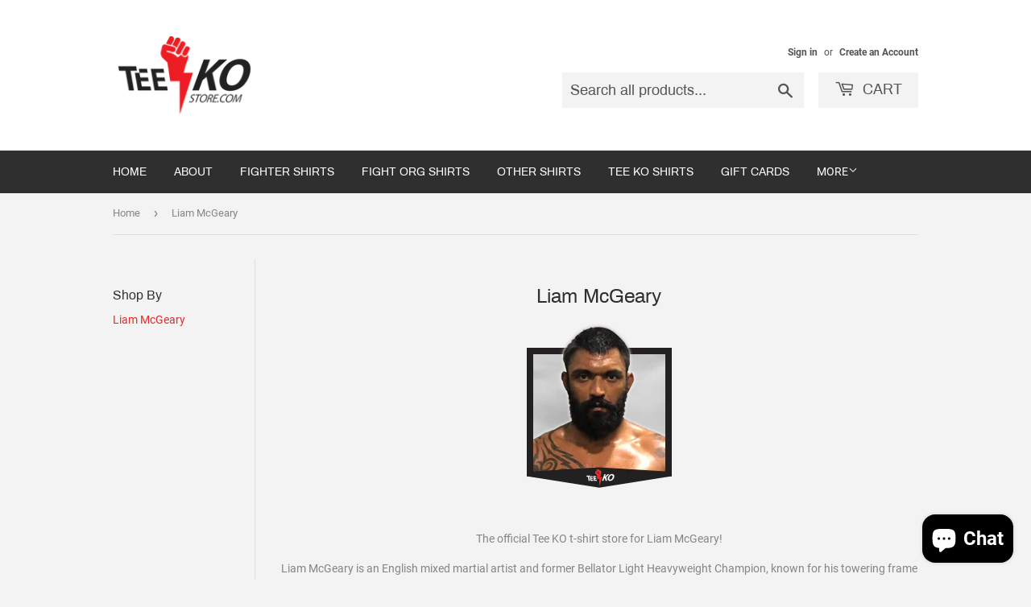

--- FILE ---
content_type: text/html; charset=utf-8
request_url: https://teekostore.com/collections/liam-mcgeary
body_size: 16735
content:
<!doctype html>
<html class="no-touch no-js">
<head>
<meta name="smart-seo-integrated" content="true" /><title>Liam McGeary</title>
<meta name="description" content="The official Tee KO t-shirt store for Liam McGeary, Bellator MMA fighter and former Light Heavyweight Champion!" />
<meta name="smartseo-keyword" content="" />
<meta name="smartseo-timestamp" content="0" />



<meta name="p:domain_verify" content="491242d05105620798f21caec2730da6"/>
  <meta name="msvalidate.01" content="08D4AB970137D4034CE4E6D57167DF0B" />
  <script>(function(H){H.className=H.className.replace(/\bno-js\b/,'js')})(document.documentElement)</script>
  <!-- Basic page needs ================================================== -->
  <meta charset="utf-8">
  <meta http-equiv="X-UA-Compatible" content="IE=edge,chrome=1">

  
  <link rel="shortcut icon" href="//teekostore.com/cdn/shop/files/TeeKO_favicon_32x32.png?v=1613570870" type="image/png" />
  

  <!-- Title and description ================================================== -->

  <!-- Product meta ================================================== -->
  <!-- /snippets/social-meta-tags.liquid -->




<meta property="og:site_name" content="Tee KO">
<meta property="og:url" content="https://teekostore.com/collections/liam-mcgeary">
<meta property="og:title" content="Liam McGeary">
<meta property="og:type" content="product.group">
<meta property="og:description" content="The official Tee KO t-shirt store for Liam McGeary, Bellator MMA fighter and former Light Heavyweight Champion!">

<meta property="og:image" content="http://teekostore.com/cdn/shop/collections/Liam_McGeary_Profile_Image_1200x1200.jpg?v=1590368979">
<meta property="og:image:secure_url" content="https://teekostore.com/cdn/shop/collections/Liam_McGeary_Profile_Image_1200x1200.jpg?v=1590368979">


  <meta name="twitter:site" content="@teekostore">

<meta name="twitter:card" content="summary_large_image">
<meta name="twitter:title" content="Liam McGeary">
<meta name="twitter:description" content="The official Tee KO t-shirt store for Liam McGeary, Bellator MMA fighter and former Light Heavyweight Champion!">


  <!-- Helpers ================================================== -->
  <link rel="canonical" href="https://teekostore.com/collections/liam-mcgeary">
  <meta name="viewport" content="width=device-width,initial-scale=1">

  <!-- CSS ================================================== -->
  <link href="//teekostore.com/cdn/shop/t/2/assets/theme.scss.css?v=105927945929900846251711661325" rel="stylesheet" type="text/css" media="all" />

  <!-- Header hook for plugins ================================================== -->
  <script>window.performance && window.performance.mark && window.performance.mark('shopify.content_for_header.start');</script><meta name="google-site-verification" content="XaJnbKxlnMPCYaxMzs41VzISB1WsMpXBl4R7izCBLGc">
<meta id="shopify-digital-wallet" name="shopify-digital-wallet" content="/25845497901/digital_wallets/dialog">
<meta name="shopify-checkout-api-token" content="e638bb42aa2da8f0789be7fb8ec39b4a">
<meta id="in-context-paypal-metadata" data-shop-id="25845497901" data-venmo-supported="false" data-environment="production" data-locale="en_US" data-paypal-v4="true" data-currency="USD">
<link rel="alternate" type="application/atom+xml" title="Feed" href="/collections/liam-mcgeary.atom" />
<link rel="alternate" type="application/json+oembed" href="https://teekostore.com/collections/liam-mcgeary.oembed">
<script async="async" src="/checkouts/internal/preloads.js?locale=en-US"></script>
<script id="apple-pay-shop-capabilities" type="application/json">{"shopId":25845497901,"countryCode":"US","currencyCode":"USD","merchantCapabilities":["supports3DS"],"merchantId":"gid:\/\/shopify\/Shop\/25845497901","merchantName":"Tee KO","requiredBillingContactFields":["postalAddress","email"],"requiredShippingContactFields":["postalAddress","email"],"shippingType":"shipping","supportedNetworks":["visa","masterCard","amex","discover","elo","jcb"],"total":{"type":"pending","label":"Tee KO","amount":"1.00"},"shopifyPaymentsEnabled":true,"supportsSubscriptions":true}</script>
<script id="shopify-features" type="application/json">{"accessToken":"e638bb42aa2da8f0789be7fb8ec39b4a","betas":["rich-media-storefront-analytics"],"domain":"teekostore.com","predictiveSearch":true,"shopId":25845497901,"locale":"en"}</script>
<script>var Shopify = Shopify || {};
Shopify.shop = "tee-ko.myshopify.com";
Shopify.locale = "en";
Shopify.currency = {"active":"USD","rate":"1.0"};
Shopify.country = "US";
Shopify.theme = {"name":"Supply","id":76021235757,"schema_name":"Supply","schema_version":"8.5.0","theme_store_id":679,"role":"main"};
Shopify.theme.handle = "null";
Shopify.theme.style = {"id":null,"handle":null};
Shopify.cdnHost = "teekostore.com/cdn";
Shopify.routes = Shopify.routes || {};
Shopify.routes.root = "/";</script>
<script type="module">!function(o){(o.Shopify=o.Shopify||{}).modules=!0}(window);</script>
<script>!function(o){function n(){var o=[];function n(){o.push(Array.prototype.slice.apply(arguments))}return n.q=o,n}var t=o.Shopify=o.Shopify||{};t.loadFeatures=n(),t.autoloadFeatures=n()}(window);</script>
<script id="shop-js-analytics" type="application/json">{"pageType":"collection"}</script>
<script defer="defer" async type="module" src="//teekostore.com/cdn/shopifycloud/shop-js/modules/v2/client.init-shop-cart-sync_BApSsMSl.en.esm.js"></script>
<script defer="defer" async type="module" src="//teekostore.com/cdn/shopifycloud/shop-js/modules/v2/chunk.common_CBoos6YZ.esm.js"></script>
<script type="module">
  await import("//teekostore.com/cdn/shopifycloud/shop-js/modules/v2/client.init-shop-cart-sync_BApSsMSl.en.esm.js");
await import("//teekostore.com/cdn/shopifycloud/shop-js/modules/v2/chunk.common_CBoos6YZ.esm.js");

  window.Shopify.SignInWithShop?.initShopCartSync?.({"fedCMEnabled":true,"windoidEnabled":true});

</script>
<script>(function() {
  var isLoaded = false;
  function asyncLoad() {
    if (isLoaded) return;
    isLoaded = true;
    var urls = ["https:\/\/aivalabs.com\/cta\/?identity=qZMjRmZZmz6KkFOnyqcVfugDCbDiOor28Lf0cHm2acrTZqsbZPEvu\u0026shop=tee-ko.myshopify.com","https:\/\/cdn.recovermycart.com\/scripts\/keepcart\/CartJS.min.js?shop=tee-ko.myshopify.com\u0026shop=tee-ko.myshopify.com"];
    for (var i = 0; i < urls.length; i++) {
      var s = document.createElement('script');
      s.type = 'text/javascript';
      s.async = true;
      s.src = urls[i];
      var x = document.getElementsByTagName('script')[0];
      x.parentNode.insertBefore(s, x);
    }
  };
  if(window.attachEvent) {
    window.attachEvent('onload', asyncLoad);
  } else {
    window.addEventListener('load', asyncLoad, false);
  }
})();</script>
<script id="__st">var __st={"a":25845497901,"offset":-21600,"reqid":"9141b3ba-ae66-4d2c-a631-2efc4b73ccfc-1768926158","pageurl":"teekostore.com\/collections\/liam-mcgeary","u":"55584a7587da","p":"collection","rtyp":"collection","rid":197776572582};</script>
<script>window.ShopifyPaypalV4VisibilityTracking = true;</script>
<script id="captcha-bootstrap">!function(){'use strict';const t='contact',e='account',n='new_comment',o=[[t,t],['blogs',n],['comments',n],[t,'customer']],c=[[e,'customer_login'],[e,'guest_login'],[e,'recover_customer_password'],[e,'create_customer']],r=t=>t.map((([t,e])=>`form[action*='/${t}']:not([data-nocaptcha='true']) input[name='form_type'][value='${e}']`)).join(','),a=t=>()=>t?[...document.querySelectorAll(t)].map((t=>t.form)):[];function s(){const t=[...o],e=r(t);return a(e)}const i='password',u='form_key',d=['recaptcha-v3-token','g-recaptcha-response','h-captcha-response',i],f=()=>{try{return window.sessionStorage}catch{return}},m='__shopify_v',_=t=>t.elements[u];function p(t,e,n=!1){try{const o=window.sessionStorage,c=JSON.parse(o.getItem(e)),{data:r}=function(t){const{data:e,action:n}=t;return t[m]||n?{data:e,action:n}:{data:t,action:n}}(c);for(const[e,n]of Object.entries(r))t.elements[e]&&(t.elements[e].value=n);n&&o.removeItem(e)}catch(o){console.error('form repopulation failed',{error:o})}}const l='form_type',E='cptcha';function T(t){t.dataset[E]=!0}const w=window,h=w.document,L='Shopify',v='ce_forms',y='captcha';let A=!1;((t,e)=>{const n=(g='f06e6c50-85a8-45c8-87d0-21a2b65856fe',I='https://cdn.shopify.com/shopifycloud/storefront-forms-hcaptcha/ce_storefront_forms_captcha_hcaptcha.v1.5.2.iife.js',D={infoText:'Protected by hCaptcha',privacyText:'Privacy',termsText:'Terms'},(t,e,n)=>{const o=w[L][v],c=o.bindForm;if(c)return c(t,g,e,D).then(n);var r;o.q.push([[t,g,e,D],n]),r=I,A||(h.body.append(Object.assign(h.createElement('script'),{id:'captcha-provider',async:!0,src:r})),A=!0)});var g,I,D;w[L]=w[L]||{},w[L][v]=w[L][v]||{},w[L][v].q=[],w[L][y]=w[L][y]||{},w[L][y].protect=function(t,e){n(t,void 0,e),T(t)},Object.freeze(w[L][y]),function(t,e,n,w,h,L){const[v,y,A,g]=function(t,e,n){const i=e?o:[],u=t?c:[],d=[...i,...u],f=r(d),m=r(i),_=r(d.filter((([t,e])=>n.includes(e))));return[a(f),a(m),a(_),s()]}(w,h,L),I=t=>{const e=t.target;return e instanceof HTMLFormElement?e:e&&e.form},D=t=>v().includes(t);t.addEventListener('submit',(t=>{const e=I(t);if(!e)return;const n=D(e)&&!e.dataset.hcaptchaBound&&!e.dataset.recaptchaBound,o=_(e),c=g().includes(e)&&(!o||!o.value);(n||c)&&t.preventDefault(),c&&!n&&(function(t){try{if(!f())return;!function(t){const e=f();if(!e)return;const n=_(t);if(!n)return;const o=n.value;o&&e.removeItem(o)}(t);const e=Array.from(Array(32),(()=>Math.random().toString(36)[2])).join('');!function(t,e){_(t)||t.append(Object.assign(document.createElement('input'),{type:'hidden',name:u})),t.elements[u].value=e}(t,e),function(t,e){const n=f();if(!n)return;const o=[...t.querySelectorAll(`input[type='${i}']`)].map((({name:t})=>t)),c=[...d,...o],r={};for(const[a,s]of new FormData(t).entries())c.includes(a)||(r[a]=s);n.setItem(e,JSON.stringify({[m]:1,action:t.action,data:r}))}(t,e)}catch(e){console.error('failed to persist form',e)}}(e),e.submit())}));const S=(t,e)=>{t&&!t.dataset[E]&&(n(t,e.some((e=>e===t))),T(t))};for(const o of['focusin','change'])t.addEventListener(o,(t=>{const e=I(t);D(e)&&S(e,y())}));const B=e.get('form_key'),M=e.get(l),P=B&&M;t.addEventListener('DOMContentLoaded',(()=>{const t=y();if(P)for(const e of t)e.elements[l].value===M&&p(e,B);[...new Set([...A(),...v().filter((t=>'true'===t.dataset.shopifyCaptcha))])].forEach((e=>S(e,t)))}))}(h,new URLSearchParams(w.location.search),n,t,e,['guest_login'])})(!0,!0)}();</script>
<script integrity="sha256-4kQ18oKyAcykRKYeNunJcIwy7WH5gtpwJnB7kiuLZ1E=" data-source-attribution="shopify.loadfeatures" defer="defer" src="//teekostore.com/cdn/shopifycloud/storefront/assets/storefront/load_feature-a0a9edcb.js" crossorigin="anonymous"></script>
<script data-source-attribution="shopify.dynamic_checkout.dynamic.init">var Shopify=Shopify||{};Shopify.PaymentButton=Shopify.PaymentButton||{isStorefrontPortableWallets:!0,init:function(){window.Shopify.PaymentButton.init=function(){};var t=document.createElement("script");t.src="https://teekostore.com/cdn/shopifycloud/portable-wallets/latest/portable-wallets.en.js",t.type="module",document.head.appendChild(t)}};
</script>
<script data-source-attribution="shopify.dynamic_checkout.buyer_consent">
  function portableWalletsHideBuyerConsent(e){var t=document.getElementById("shopify-buyer-consent"),n=document.getElementById("shopify-subscription-policy-button");t&&n&&(t.classList.add("hidden"),t.setAttribute("aria-hidden","true"),n.removeEventListener("click",e))}function portableWalletsShowBuyerConsent(e){var t=document.getElementById("shopify-buyer-consent"),n=document.getElementById("shopify-subscription-policy-button");t&&n&&(t.classList.remove("hidden"),t.removeAttribute("aria-hidden"),n.addEventListener("click",e))}window.Shopify?.PaymentButton&&(window.Shopify.PaymentButton.hideBuyerConsent=portableWalletsHideBuyerConsent,window.Shopify.PaymentButton.showBuyerConsent=portableWalletsShowBuyerConsent);
</script>
<script data-source-attribution="shopify.dynamic_checkout.cart.bootstrap">document.addEventListener("DOMContentLoaded",(function(){function t(){return document.querySelector("shopify-accelerated-checkout-cart, shopify-accelerated-checkout")}if(t())Shopify.PaymentButton.init();else{new MutationObserver((function(e,n){t()&&(Shopify.PaymentButton.init(),n.disconnect())})).observe(document.body,{childList:!0,subtree:!0})}}));
</script>
<link id="shopify-accelerated-checkout-styles" rel="stylesheet" media="screen" href="https://teekostore.com/cdn/shopifycloud/portable-wallets/latest/accelerated-checkout-backwards-compat.css" crossorigin="anonymous">
<style id="shopify-accelerated-checkout-cart">
        #shopify-buyer-consent {
  margin-top: 1em;
  display: inline-block;
  width: 100%;
}

#shopify-buyer-consent.hidden {
  display: none;
}

#shopify-subscription-policy-button {
  background: none;
  border: none;
  padding: 0;
  text-decoration: underline;
  font-size: inherit;
  cursor: pointer;
}

#shopify-subscription-policy-button::before {
  box-shadow: none;
}

      </style>

<script>window.performance && window.performance.mark && window.performance.mark('shopify.content_for_header.end');</script>

  
  

  <script src="//teekostore.com/cdn/shop/t/2/assets/jquery-2.2.3.min.js?v=58211863146907186831568037689" type="text/javascript"></script>

  <script src="//teekostore.com/cdn/shop/t/2/assets/lazysizes.min.js?v=8147953233334221341568037689" async="async"></script>
  <script src="//teekostore.com/cdn/shop/t/2/assets/vendor.js?v=106177282645720727331568037690" defer="defer"></script>
  <script src="//teekostore.com/cdn/shop/t/2/assets/theme.js?v=72892352896363801391568037697" defer="defer"></script>

<meta name="google-site-verification" content="nPT91mcdlGqn3E3s-JtUZevDzy1vRnIw2bWASgFsSVM" />
  
<script src="https://cdn.shopify.com/extensions/e4b3a77b-20c9-4161-b1bb-deb87046128d/inbox-1253/assets/inbox-chat-loader.js" type="text/javascript" defer="defer"></script>
<link href="https://monorail-edge.shopifysvc.com" rel="dns-prefetch">
<script>(function(){if ("sendBeacon" in navigator && "performance" in window) {try {var session_token_from_headers = performance.getEntriesByType('navigation')[0].serverTiming.find(x => x.name == '_s').description;} catch {var session_token_from_headers = undefined;}var session_cookie_matches = document.cookie.match(/_shopify_s=([^;]*)/);var session_token_from_cookie = session_cookie_matches && session_cookie_matches.length === 2 ? session_cookie_matches[1] : "";var session_token = session_token_from_headers || session_token_from_cookie || "";function handle_abandonment_event(e) {var entries = performance.getEntries().filter(function(entry) {return /monorail-edge.shopifysvc.com/.test(entry.name);});if (!window.abandonment_tracked && entries.length === 0) {window.abandonment_tracked = true;var currentMs = Date.now();var navigation_start = performance.timing.navigationStart;var payload = {shop_id: 25845497901,url: window.location.href,navigation_start,duration: currentMs - navigation_start,session_token,page_type: "collection"};window.navigator.sendBeacon("https://monorail-edge.shopifysvc.com/v1/produce", JSON.stringify({schema_id: "online_store_buyer_site_abandonment/1.1",payload: payload,metadata: {event_created_at_ms: currentMs,event_sent_at_ms: currentMs}}));}}window.addEventListener('pagehide', handle_abandonment_event);}}());</script>
<script id="web-pixels-manager-setup">(function e(e,d,r,n,o){if(void 0===o&&(o={}),!Boolean(null===(a=null===(i=window.Shopify)||void 0===i?void 0:i.analytics)||void 0===a?void 0:a.replayQueue)){var i,a;window.Shopify=window.Shopify||{};var t=window.Shopify;t.analytics=t.analytics||{};var s=t.analytics;s.replayQueue=[],s.publish=function(e,d,r){return s.replayQueue.push([e,d,r]),!0};try{self.performance.mark("wpm:start")}catch(e){}var l=function(){var e={modern:/Edge?\/(1{2}[4-9]|1[2-9]\d|[2-9]\d{2}|\d{4,})\.\d+(\.\d+|)|Firefox\/(1{2}[4-9]|1[2-9]\d|[2-9]\d{2}|\d{4,})\.\d+(\.\d+|)|Chrom(ium|e)\/(9{2}|\d{3,})\.\d+(\.\d+|)|(Maci|X1{2}).+ Version\/(15\.\d+|(1[6-9]|[2-9]\d|\d{3,})\.\d+)([,.]\d+|)( \(\w+\)|)( Mobile\/\w+|) Safari\/|Chrome.+OPR\/(9{2}|\d{3,})\.\d+\.\d+|(CPU[ +]OS|iPhone[ +]OS|CPU[ +]iPhone|CPU IPhone OS|CPU iPad OS)[ +]+(15[._]\d+|(1[6-9]|[2-9]\d|\d{3,})[._]\d+)([._]\d+|)|Android:?[ /-](13[3-9]|1[4-9]\d|[2-9]\d{2}|\d{4,})(\.\d+|)(\.\d+|)|Android.+Firefox\/(13[5-9]|1[4-9]\d|[2-9]\d{2}|\d{4,})\.\d+(\.\d+|)|Android.+Chrom(ium|e)\/(13[3-9]|1[4-9]\d|[2-9]\d{2}|\d{4,})\.\d+(\.\d+|)|SamsungBrowser\/([2-9]\d|\d{3,})\.\d+/,legacy:/Edge?\/(1[6-9]|[2-9]\d|\d{3,})\.\d+(\.\d+|)|Firefox\/(5[4-9]|[6-9]\d|\d{3,})\.\d+(\.\d+|)|Chrom(ium|e)\/(5[1-9]|[6-9]\d|\d{3,})\.\d+(\.\d+|)([\d.]+$|.*Safari\/(?![\d.]+ Edge\/[\d.]+$))|(Maci|X1{2}).+ Version\/(10\.\d+|(1[1-9]|[2-9]\d|\d{3,})\.\d+)([,.]\d+|)( \(\w+\)|)( Mobile\/\w+|) Safari\/|Chrome.+OPR\/(3[89]|[4-9]\d|\d{3,})\.\d+\.\d+|(CPU[ +]OS|iPhone[ +]OS|CPU[ +]iPhone|CPU IPhone OS|CPU iPad OS)[ +]+(10[._]\d+|(1[1-9]|[2-9]\d|\d{3,})[._]\d+)([._]\d+|)|Android:?[ /-](13[3-9]|1[4-9]\d|[2-9]\d{2}|\d{4,})(\.\d+|)(\.\d+|)|Mobile Safari.+OPR\/([89]\d|\d{3,})\.\d+\.\d+|Android.+Firefox\/(13[5-9]|1[4-9]\d|[2-9]\d{2}|\d{4,})\.\d+(\.\d+|)|Android.+Chrom(ium|e)\/(13[3-9]|1[4-9]\d|[2-9]\d{2}|\d{4,})\.\d+(\.\d+|)|Android.+(UC? ?Browser|UCWEB|U3)[ /]?(15\.([5-9]|\d{2,})|(1[6-9]|[2-9]\d|\d{3,})\.\d+)\.\d+|SamsungBrowser\/(5\.\d+|([6-9]|\d{2,})\.\d+)|Android.+MQ{2}Browser\/(14(\.(9|\d{2,})|)|(1[5-9]|[2-9]\d|\d{3,})(\.\d+|))(\.\d+|)|K[Aa][Ii]OS\/(3\.\d+|([4-9]|\d{2,})\.\d+)(\.\d+|)/},d=e.modern,r=e.legacy,n=navigator.userAgent;return n.match(d)?"modern":n.match(r)?"legacy":"unknown"}(),u="modern"===l?"modern":"legacy",c=(null!=n?n:{modern:"",legacy:""})[u],f=function(e){return[e.baseUrl,"/wpm","/b",e.hashVersion,"modern"===e.buildTarget?"m":"l",".js"].join("")}({baseUrl:d,hashVersion:r,buildTarget:u}),m=function(e){var d=e.version,r=e.bundleTarget,n=e.surface,o=e.pageUrl,i=e.monorailEndpoint;return{emit:function(e){var a=e.status,t=e.errorMsg,s=(new Date).getTime(),l=JSON.stringify({metadata:{event_sent_at_ms:s},events:[{schema_id:"web_pixels_manager_load/3.1",payload:{version:d,bundle_target:r,page_url:o,status:a,surface:n,error_msg:t},metadata:{event_created_at_ms:s}}]});if(!i)return console&&console.warn&&console.warn("[Web Pixels Manager] No Monorail endpoint provided, skipping logging."),!1;try{return self.navigator.sendBeacon.bind(self.navigator)(i,l)}catch(e){}var u=new XMLHttpRequest;try{return u.open("POST",i,!0),u.setRequestHeader("Content-Type","text/plain"),u.send(l),!0}catch(e){return console&&console.warn&&console.warn("[Web Pixels Manager] Got an unhandled error while logging to Monorail."),!1}}}}({version:r,bundleTarget:l,surface:e.surface,pageUrl:self.location.href,monorailEndpoint:e.monorailEndpoint});try{o.browserTarget=l,function(e){var d=e.src,r=e.async,n=void 0===r||r,o=e.onload,i=e.onerror,a=e.sri,t=e.scriptDataAttributes,s=void 0===t?{}:t,l=document.createElement("script"),u=document.querySelector("head"),c=document.querySelector("body");if(l.async=n,l.src=d,a&&(l.integrity=a,l.crossOrigin="anonymous"),s)for(var f in s)if(Object.prototype.hasOwnProperty.call(s,f))try{l.dataset[f]=s[f]}catch(e){}if(o&&l.addEventListener("load",o),i&&l.addEventListener("error",i),u)u.appendChild(l);else{if(!c)throw new Error("Did not find a head or body element to append the script");c.appendChild(l)}}({src:f,async:!0,onload:function(){if(!function(){var e,d;return Boolean(null===(d=null===(e=window.Shopify)||void 0===e?void 0:e.analytics)||void 0===d?void 0:d.initialized)}()){var d=window.webPixelsManager.init(e)||void 0;if(d){var r=window.Shopify.analytics;r.replayQueue.forEach((function(e){var r=e[0],n=e[1],o=e[2];d.publishCustomEvent(r,n,o)})),r.replayQueue=[],r.publish=d.publishCustomEvent,r.visitor=d.visitor,r.initialized=!0}}},onerror:function(){return m.emit({status:"failed",errorMsg:"".concat(f," has failed to load")})},sri:function(e){var d=/^sha384-[A-Za-z0-9+/=]+$/;return"string"==typeof e&&d.test(e)}(c)?c:"",scriptDataAttributes:o}),m.emit({status:"loading"})}catch(e){m.emit({status:"failed",errorMsg:(null==e?void 0:e.message)||"Unknown error"})}}})({shopId: 25845497901,storefrontBaseUrl: "https://teekostore.com",extensionsBaseUrl: "https://extensions.shopifycdn.com/cdn/shopifycloud/web-pixels-manager",monorailEndpoint: "https://monorail-edge.shopifysvc.com/unstable/produce_batch",surface: "storefront-renderer",enabledBetaFlags: ["2dca8a86"],webPixelsConfigList: [{"id":"425853094","configuration":"{\"config\":\"{\\\"pixel_id\\\":\\\"AW-10798415168\\\",\\\"target_country\\\":\\\"US\\\",\\\"gtag_events\\\":[{\\\"type\\\":\\\"search\\\",\\\"action_label\\\":\\\"AW-10798415168\\\/2shUCM2hqf8CEMD6ip0o\\\"},{\\\"type\\\":\\\"begin_checkout\\\",\\\"action_label\\\":\\\"AW-10798415168\\\/2_YGCMqhqf8CEMD6ip0o\\\"},{\\\"type\\\":\\\"view_item\\\",\\\"action_label\\\":[\\\"AW-10798415168\\\/7-NCCOOfqf8CEMD6ip0o\\\",\\\"MC-0P412F72XE\\\"]},{\\\"type\\\":\\\"purchase\\\",\\\"action_label\\\":[\\\"AW-10798415168\\\/qdSZCOCfqf8CEMD6ip0o\\\",\\\"MC-0P412F72XE\\\"]},{\\\"type\\\":\\\"page_view\\\",\\\"action_label\\\":[\\\"AW-10798415168\\\/iczeCN2fqf8CEMD6ip0o\\\",\\\"MC-0P412F72XE\\\"]},{\\\"type\\\":\\\"add_payment_info\\\",\\\"action_label\\\":\\\"AW-10798415168\\\/7f1ICNChqf8CEMD6ip0o\\\"},{\\\"type\\\":\\\"add_to_cart\\\",\\\"action_label\\\":\\\"AW-10798415168\\\/01MSCMehqf8CEMD6ip0o\\\"}],\\\"enable_monitoring_mode\\\":false}\"}","eventPayloadVersion":"v1","runtimeContext":"OPEN","scriptVersion":"b2a88bafab3e21179ed38636efcd8a93","type":"APP","apiClientId":1780363,"privacyPurposes":[],"dataSharingAdjustments":{"protectedCustomerApprovalScopes":["read_customer_address","read_customer_email","read_customer_name","read_customer_personal_data","read_customer_phone"]}},{"id":"262537382","configuration":"{\"pixel_id\":\"636149167266542\",\"pixel_type\":\"facebook_pixel\",\"metaapp_system_user_token\":\"-\"}","eventPayloadVersion":"v1","runtimeContext":"OPEN","scriptVersion":"ca16bc87fe92b6042fbaa3acc2fbdaa6","type":"APP","apiClientId":2329312,"privacyPurposes":["ANALYTICS","MARKETING","SALE_OF_DATA"],"dataSharingAdjustments":{"protectedCustomerApprovalScopes":["read_customer_address","read_customer_email","read_customer_name","read_customer_personal_data","read_customer_phone"]}},{"id":"77955238","configuration":"{\"tagID\":\"2613802467918\"}","eventPayloadVersion":"v1","runtimeContext":"STRICT","scriptVersion":"18031546ee651571ed29edbe71a3550b","type":"APP","apiClientId":3009811,"privacyPurposes":["ANALYTICS","MARKETING","SALE_OF_DATA"],"dataSharingAdjustments":{"protectedCustomerApprovalScopes":["read_customer_address","read_customer_email","read_customer_name","read_customer_personal_data","read_customer_phone"]}},{"id":"70615206","eventPayloadVersion":"v1","runtimeContext":"LAX","scriptVersion":"1","type":"CUSTOM","privacyPurposes":["MARKETING"],"name":"Meta pixel (migrated)"},{"id":"shopify-app-pixel","configuration":"{}","eventPayloadVersion":"v1","runtimeContext":"STRICT","scriptVersion":"0450","apiClientId":"shopify-pixel","type":"APP","privacyPurposes":["ANALYTICS","MARKETING"]},{"id":"shopify-custom-pixel","eventPayloadVersion":"v1","runtimeContext":"LAX","scriptVersion":"0450","apiClientId":"shopify-pixel","type":"CUSTOM","privacyPurposes":["ANALYTICS","MARKETING"]}],isMerchantRequest: false,initData: {"shop":{"name":"Tee KO","paymentSettings":{"currencyCode":"USD"},"myshopifyDomain":"tee-ko.myshopify.com","countryCode":"US","storefrontUrl":"https:\/\/teekostore.com"},"customer":null,"cart":null,"checkout":null,"productVariants":[],"purchasingCompany":null},},"https://teekostore.com/cdn","fcfee988w5aeb613cpc8e4bc33m6693e112",{"modern":"","legacy":""},{"shopId":"25845497901","storefrontBaseUrl":"https:\/\/teekostore.com","extensionBaseUrl":"https:\/\/extensions.shopifycdn.com\/cdn\/shopifycloud\/web-pixels-manager","surface":"storefront-renderer","enabledBetaFlags":"[\"2dca8a86\"]","isMerchantRequest":"false","hashVersion":"fcfee988w5aeb613cpc8e4bc33m6693e112","publish":"custom","events":"[[\"page_viewed\",{}],[\"collection_viewed\",{\"collection\":{\"id\":\"197776572582\",\"title\":\"Liam McGeary\",\"productVariants\":[{\"price\":{\"amount\":26.99,\"currencyCode\":\"USD\"},\"product\":{\"title\":\"Liam McGeary - Combination T-Shirt\",\"vendor\":\"Tee KO\",\"id\":\"5247323832486\",\"untranslatedTitle\":\"Liam McGeary - Combination T-Shirt\",\"url\":\"\/products\/liam-mcgeary-combination-t-shirt\",\"type\":\"\"},\"id\":\"34474421223590\",\"image\":{\"src\":\"\/\/teekostore.com\/cdn\/shop\/products\/LiamMcGeary-CombinationT-Shirt.jpg?v=1590516433\"},\"sku\":\"TS.95870642\",\"title\":\"Black \/ XS\",\"untranslatedTitle\":\"Black \/ XS\"},{\"price\":{\"amount\":26.99,\"currencyCode\":\"USD\"},\"product\":{\"title\":\"Liam McGeary - Union Jack T-Shirt\",\"vendor\":\"Tee KO\",\"id\":\"5247276286118\",\"untranslatedTitle\":\"Liam McGeary - Union Jack T-Shirt\",\"url\":\"\/products\/liam-mcgeary-union-jack-t-shirt\",\"type\":\"\"},\"id\":\"34474144989350\",\"image\":{\"src\":\"\/\/teekostore.com\/cdn\/shop\/products\/LiamMcGeary-UnionJackT-Shirt.jpg?v=1590516101\"},\"sku\":\"TS.95870081\",\"title\":\"Black \/ XS\",\"untranslatedTitle\":\"Black \/ XS\"},{\"price\":{\"amount\":27.99,\"currencyCode\":\"USD\"},\"product\":{\"title\":\"Liam McGeary - Union Jack Youth T-Shirt\",\"vendor\":\"Tee KO\",\"id\":\"6933469560998\",\"untranslatedTitle\":\"Liam McGeary - Union Jack Youth T-Shirt\",\"url\":\"\/products\/liam-mcgeary-union-jack-youth-t-shirt\",\"type\":\"\"},\"id\":\"40798298898598\",\"image\":{\"src\":\"\/\/teekostore.com\/cdn\/shop\/products\/LiamMcGeary-UnionJackYouth.jpg?v=1628270887\"},\"sku\":\"TS.101096733\",\"title\":\"Black \/ Youth S\",\"untranslatedTitle\":\"Black \/ Youth S\"},{\"price\":{\"amount\":54.99,\"currencyCode\":\"USD\"},\"product\":{\"title\":\"Liam McGeary - Union Jack Hoodie\",\"vendor\":\"Tee KO\",\"id\":\"6933470183590\",\"untranslatedTitle\":\"Liam McGeary - Union Jack Hoodie\",\"url\":\"\/products\/liam-mcgeary-union-jack-hoodie\",\"type\":\"\"},\"id\":\"40798301094054\",\"image\":{\"src\":\"\/\/teekostore.com\/cdn\/shop\/products\/LiamMcGeary-UnionJackhoodie.jpg?v=1648755345\"},\"sku\":\"TS.101096744\",\"title\":\"Black \/ S\",\"untranslatedTitle\":\"Black \/ S\"},{\"price\":{\"amount\":27.99,\"currencyCode\":\"USD\"},\"product\":{\"title\":\"Liam McGeary - Combination Youth T-Shirt\",\"vendor\":\"Tee KO\",\"id\":\"6933466153126\",\"untranslatedTitle\":\"Liam McGeary - Combination Youth T-Shirt\",\"url\":\"\/products\/liam-mcgeary-combination-youth-t-shirt\",\"type\":\"\"},\"id\":\"40798284447910\",\"image\":{\"src\":\"\/\/teekostore.com\/cdn\/shop\/products\/LiamMcGeary-CombinationYouth.jpg?v=1628270686\"},\"sku\":\"TS.101096709\",\"title\":\"Black \/ Youth S\",\"untranslatedTitle\":\"Black \/ Youth S\"},{\"price\":{\"amount\":54.99,\"currencyCode\":\"USD\"},\"product\":{\"title\":\"Liam McGeary - Combination Hoodie\",\"vendor\":\"Tee KO\",\"id\":\"6933466349734\",\"untranslatedTitle\":\"Liam McGeary - Combination Hoodie\",\"url\":\"\/products\/liam-mcgeary-combination-hoodie\",\"type\":\"\"},\"id\":\"40798285463718\",\"image\":{\"src\":\"\/\/teekostore.com\/cdn\/shop\/products\/LiamMcGeary-Combinationhoodie.jpg?v=1648755317\"},\"sku\":\"TS.101096720\",\"title\":\"Black \/ S\",\"untranslatedTitle\":\"Black \/ S\"}]}}]]"});</script><script>
  window.ShopifyAnalytics = window.ShopifyAnalytics || {};
  window.ShopifyAnalytics.meta = window.ShopifyAnalytics.meta || {};
  window.ShopifyAnalytics.meta.currency = 'USD';
  var meta = {"products":[{"id":5247323832486,"gid":"gid:\/\/shopify\/Product\/5247323832486","vendor":"Tee KO","type":"","handle":"liam-mcgeary-combination-t-shirt","variants":[{"id":34474421223590,"price":2699,"name":"Liam McGeary - Combination T-Shirt - Black \/ XS","public_title":"Black \/ XS","sku":"TS.95870642"},{"id":34474421256358,"price":2699,"name":"Liam McGeary - Combination T-Shirt - Black \/ S","public_title":"Black \/ S","sku":"TS.95870643"},{"id":34474421289126,"price":2699,"name":"Liam McGeary - Combination T-Shirt - Black \/ M","public_title":"Black \/ M","sku":"TS.95870644"},{"id":34474421321894,"price":2699,"name":"Liam McGeary - Combination T-Shirt - Black \/ L","public_title":"Black \/ L","sku":"TS.95870645"},{"id":34474421354662,"price":2699,"name":"Liam McGeary - Combination T-Shirt - Black \/ XL","public_title":"Black \/ XL","sku":"TS.95870646"},{"id":34474421387430,"price":2899,"name":"Liam McGeary - Combination T-Shirt - Black \/ 2XL","public_title":"Black \/ 2XL","sku":"TS.95870647"},{"id":34474421420198,"price":2949,"name":"Liam McGeary - Combination T-Shirt - Black \/ 3XL","public_title":"Black \/ 3XL","sku":"TS.95870648"},{"id":34474421452966,"price":2999,"name":"Liam McGeary - Combination T-Shirt - Black \/ 4XL","public_title":"Black \/ 4XL","sku":"TS.95870649"}],"remote":false},{"id":5247276286118,"gid":"gid:\/\/shopify\/Product\/5247276286118","vendor":"Tee KO","type":"","handle":"liam-mcgeary-union-jack-t-shirt","variants":[{"id":34474144989350,"price":2699,"name":"Liam McGeary - Union Jack T-Shirt - Black \/ XS","public_title":"Black \/ XS","sku":"TS.95870081"},{"id":34474145022118,"price":2699,"name":"Liam McGeary - Union Jack T-Shirt - Black \/ S","public_title":"Black \/ S","sku":"TS.95870082"},{"id":34474145054886,"price":2699,"name":"Liam McGeary - Union Jack T-Shirt - Black \/ M","public_title":"Black \/ M","sku":"TS.95870083"},{"id":34474145087654,"price":2699,"name":"Liam McGeary - Union Jack T-Shirt - Black \/ L","public_title":"Black \/ L","sku":"TS.95870084"},{"id":34474145120422,"price":2699,"name":"Liam McGeary - Union Jack T-Shirt - Black \/ XL","public_title":"Black \/ XL","sku":"TS.95870085"},{"id":34474145153190,"price":2899,"name":"Liam McGeary - Union Jack T-Shirt - Black \/ 2XL","public_title":"Black \/ 2XL","sku":"TS.95870086"},{"id":34474145185958,"price":2949,"name":"Liam McGeary - Union Jack T-Shirt - Black \/ 3XL","public_title":"Black \/ 3XL","sku":"TS.95870087"},{"id":34474145218726,"price":2999,"name":"Liam McGeary - Union Jack T-Shirt - Black \/ 4XL","public_title":"Black \/ 4XL","sku":"TS.95870088"}],"remote":false},{"id":6933469560998,"gid":"gid:\/\/shopify\/Product\/6933469560998","vendor":"Tee KO","type":"","handle":"liam-mcgeary-union-jack-youth-t-shirt","variants":[{"id":40798298898598,"price":2799,"name":"Liam McGeary - Union Jack Youth T-Shirt - Black \/ Youth S","public_title":"Black \/ Youth S","sku":"TS.101096733"},{"id":40798298931366,"price":2799,"name":"Liam McGeary - Union Jack Youth T-Shirt - Black \/ Youth M","public_title":"Black \/ Youth M","sku":"TS.101096734"},{"id":40798298964134,"price":2799,"name":"Liam McGeary - Union Jack Youth T-Shirt - Black \/ Youth L","public_title":"Black \/ Youth L","sku":"TS.101096735"},{"id":40798298996902,"price":2799,"name":"Liam McGeary - Union Jack Youth T-Shirt - Black \/ Youth XL","public_title":"Black \/ Youth XL","sku":"TS.101096736"}],"remote":false},{"id":6933470183590,"gid":"gid:\/\/shopify\/Product\/6933470183590","vendor":"Tee KO","type":"","handle":"liam-mcgeary-union-jack-hoodie","variants":[{"id":40798301094054,"price":5499,"name":"Liam McGeary - Union Jack Hoodie - Black \/ S","public_title":"Black \/ S","sku":"TS.101096744"},{"id":40798301126822,"price":5499,"name":"Liam McGeary - Union Jack Hoodie - Black \/ M","public_title":"Black \/ M","sku":"TS.101096745"},{"id":40798301159590,"price":5499,"name":"Liam McGeary - Union Jack Hoodie - Black \/ L","public_title":"Black \/ L","sku":"TS.101096746"},{"id":40798301192358,"price":5499,"name":"Liam McGeary - Union Jack Hoodie - Black \/ XL","public_title":"Black \/ XL","sku":"TS.101096747"},{"id":40798301225126,"price":5749,"name":"Liam McGeary - Union Jack Hoodie - Black \/ 2XL","public_title":"Black \/ 2XL","sku":"TS.101096748"},{"id":40798301257894,"price":5874,"name":"Liam McGeary - Union Jack Hoodie - Black \/ 3XL","public_title":"Black \/ 3XL","sku":"TS.101096749"},{"id":40798301323430,"price":5874,"name":"Liam McGeary - Union Jack Hoodie - Black \/ 4XL","public_title":"Black \/ 4XL","sku":"TS.101096750"},{"id":40798301356198,"price":5874,"name":"Liam McGeary - Union Jack Hoodie - Black \/ 5XL","public_title":"Black \/ 5XL","sku":"TS.101096751"},{"id":40798301388966,"price":5499,"name":"Liam McGeary - Union Jack Hoodie - Black \/ Youth S","public_title":"Black \/ Youth S","sku":"TS.101096752"},{"id":40798301421734,"price":5499,"name":"Liam McGeary - Union Jack Hoodie - Black \/ Youth M","public_title":"Black \/ Youth M","sku":"TS.101096753"},{"id":40798301454502,"price":5499,"name":"Liam McGeary - Union Jack Hoodie - Black \/ Youth L","public_title":"Black \/ Youth L","sku":"TS.101096754"},{"id":40798301487270,"price":5499,"name":"Liam McGeary - Union Jack Hoodie - Black \/ Youth XL","public_title":"Black \/ Youth XL","sku":"TS.101096755"}],"remote":false},{"id":6933466153126,"gid":"gid:\/\/shopify\/Product\/6933466153126","vendor":"Tee KO","type":"","handle":"liam-mcgeary-combination-youth-t-shirt","variants":[{"id":40798284447910,"price":2799,"name":"Liam McGeary - Combination Youth T-Shirt - Black \/ Youth S","public_title":"Black \/ Youth S","sku":"TS.101096709"},{"id":40798284480678,"price":2799,"name":"Liam McGeary - Combination Youth T-Shirt - Black \/ Youth M","public_title":"Black \/ Youth M","sku":"TS.101096710"},{"id":40798284513446,"price":2799,"name":"Liam McGeary - Combination Youth T-Shirt - Black \/ Youth L","public_title":"Black \/ Youth L","sku":"TS.101096711"},{"id":40798284546214,"price":2799,"name":"Liam McGeary - Combination Youth T-Shirt - Black \/ Youth XL","public_title":"Black \/ Youth XL","sku":"TS.101096712"}],"remote":false},{"id":6933466349734,"gid":"gid:\/\/shopify\/Product\/6933466349734","vendor":"Tee KO","type":"","handle":"liam-mcgeary-combination-hoodie","variants":[{"id":40798285463718,"price":5499,"name":"Liam McGeary - Combination Hoodie - Black \/ S","public_title":"Black \/ S","sku":"TS.101096720"},{"id":40798285496486,"price":5499,"name":"Liam McGeary - Combination Hoodie - Black \/ M","public_title":"Black \/ M","sku":"TS.101096721"},{"id":40798285529254,"price":5499,"name":"Liam McGeary - Combination Hoodie - Black \/ L","public_title":"Black \/ L","sku":"TS.101096722"},{"id":40798285562022,"price":5499,"name":"Liam McGeary - Combination Hoodie - Black \/ XL","public_title":"Black \/ XL","sku":"TS.101096723"},{"id":40798285594790,"price":5749,"name":"Liam McGeary - Combination Hoodie - Black \/ 2XL","public_title":"Black \/ 2XL","sku":"TS.101096724"},{"id":40798285627558,"price":5874,"name":"Liam McGeary - Combination Hoodie - Black \/ 3XL","public_title":"Black \/ 3XL","sku":"TS.101096725"},{"id":40798285660326,"price":5874,"name":"Liam McGeary - Combination Hoodie - Black \/ 4XL","public_title":"Black \/ 4XL","sku":"TS.101096726"},{"id":40798285693094,"price":5874,"name":"Liam McGeary - Combination Hoodie - Black \/ 5XL","public_title":"Black \/ 5XL","sku":"TS.101096727"},{"id":40798285725862,"price":5499,"name":"Liam McGeary - Combination Hoodie - Black \/ Youth S","public_title":"Black \/ Youth S","sku":"TS.101096728"},{"id":40798285824166,"price":5499,"name":"Liam McGeary - Combination Hoodie - Black \/ Youth M","public_title":"Black \/ Youth M","sku":"TS.101096729"},{"id":40798285856934,"price":5499,"name":"Liam McGeary - Combination Hoodie - Black \/ Youth L","public_title":"Black \/ Youth L","sku":"TS.101096730"},{"id":40798285889702,"price":5499,"name":"Liam McGeary - Combination Hoodie - Black \/ Youth XL","public_title":"Black \/ Youth XL","sku":"TS.101096731"}],"remote":false}],"page":{"pageType":"collection","resourceType":"collection","resourceId":197776572582,"requestId":"9141b3ba-ae66-4d2c-a631-2efc4b73ccfc-1768926158"}};
  for (var attr in meta) {
    window.ShopifyAnalytics.meta[attr] = meta[attr];
  }
</script>
<script class="analytics">
  (function () {
    var customDocumentWrite = function(content) {
      var jquery = null;

      if (window.jQuery) {
        jquery = window.jQuery;
      } else if (window.Checkout && window.Checkout.$) {
        jquery = window.Checkout.$;
      }

      if (jquery) {
        jquery('body').append(content);
      }
    };

    var hasLoggedConversion = function(token) {
      if (token) {
        return document.cookie.indexOf('loggedConversion=' + token) !== -1;
      }
      return false;
    }

    var setCookieIfConversion = function(token) {
      if (token) {
        var twoMonthsFromNow = new Date(Date.now());
        twoMonthsFromNow.setMonth(twoMonthsFromNow.getMonth() + 2);

        document.cookie = 'loggedConversion=' + token + '; expires=' + twoMonthsFromNow;
      }
    }

    var trekkie = window.ShopifyAnalytics.lib = window.trekkie = window.trekkie || [];
    if (trekkie.integrations) {
      return;
    }
    trekkie.methods = [
      'identify',
      'page',
      'ready',
      'track',
      'trackForm',
      'trackLink'
    ];
    trekkie.factory = function(method) {
      return function() {
        var args = Array.prototype.slice.call(arguments);
        args.unshift(method);
        trekkie.push(args);
        return trekkie;
      };
    };
    for (var i = 0; i < trekkie.methods.length; i++) {
      var key = trekkie.methods[i];
      trekkie[key] = trekkie.factory(key);
    }
    trekkie.load = function(config) {
      trekkie.config = config || {};
      trekkie.config.initialDocumentCookie = document.cookie;
      var first = document.getElementsByTagName('script')[0];
      var script = document.createElement('script');
      script.type = 'text/javascript';
      script.onerror = function(e) {
        var scriptFallback = document.createElement('script');
        scriptFallback.type = 'text/javascript';
        scriptFallback.onerror = function(error) {
                var Monorail = {
      produce: function produce(monorailDomain, schemaId, payload) {
        var currentMs = new Date().getTime();
        var event = {
          schema_id: schemaId,
          payload: payload,
          metadata: {
            event_created_at_ms: currentMs,
            event_sent_at_ms: currentMs
          }
        };
        return Monorail.sendRequest("https://" + monorailDomain + "/v1/produce", JSON.stringify(event));
      },
      sendRequest: function sendRequest(endpointUrl, payload) {
        // Try the sendBeacon API
        if (window && window.navigator && typeof window.navigator.sendBeacon === 'function' && typeof window.Blob === 'function' && !Monorail.isIos12()) {
          var blobData = new window.Blob([payload], {
            type: 'text/plain'
          });

          if (window.navigator.sendBeacon(endpointUrl, blobData)) {
            return true;
          } // sendBeacon was not successful

        } // XHR beacon

        var xhr = new XMLHttpRequest();

        try {
          xhr.open('POST', endpointUrl);
          xhr.setRequestHeader('Content-Type', 'text/plain');
          xhr.send(payload);
        } catch (e) {
          console.log(e);
        }

        return false;
      },
      isIos12: function isIos12() {
        return window.navigator.userAgent.lastIndexOf('iPhone; CPU iPhone OS 12_') !== -1 || window.navigator.userAgent.lastIndexOf('iPad; CPU OS 12_') !== -1;
      }
    };
    Monorail.produce('monorail-edge.shopifysvc.com',
      'trekkie_storefront_load_errors/1.1',
      {shop_id: 25845497901,
      theme_id: 76021235757,
      app_name: "storefront",
      context_url: window.location.href,
      source_url: "//teekostore.com/cdn/s/trekkie.storefront.cd680fe47e6c39ca5d5df5f0a32d569bc48c0f27.min.js"});

        };
        scriptFallback.async = true;
        scriptFallback.src = '//teekostore.com/cdn/s/trekkie.storefront.cd680fe47e6c39ca5d5df5f0a32d569bc48c0f27.min.js';
        first.parentNode.insertBefore(scriptFallback, first);
      };
      script.async = true;
      script.src = '//teekostore.com/cdn/s/trekkie.storefront.cd680fe47e6c39ca5d5df5f0a32d569bc48c0f27.min.js';
      first.parentNode.insertBefore(script, first);
    };
    trekkie.load(
      {"Trekkie":{"appName":"storefront","development":false,"defaultAttributes":{"shopId":25845497901,"isMerchantRequest":null,"themeId":76021235757,"themeCityHash":"3211882158595637521","contentLanguage":"en","currency":"USD","eventMetadataId":"3d690e1a-1eb9-4508-a21b-f878b9d8ad95"},"isServerSideCookieWritingEnabled":true,"monorailRegion":"shop_domain","enabledBetaFlags":["65f19447"]},"Session Attribution":{},"S2S":{"facebookCapiEnabled":true,"source":"trekkie-storefront-renderer","apiClientId":580111}}
    );

    var loaded = false;
    trekkie.ready(function() {
      if (loaded) return;
      loaded = true;

      window.ShopifyAnalytics.lib = window.trekkie;

      var originalDocumentWrite = document.write;
      document.write = customDocumentWrite;
      try { window.ShopifyAnalytics.merchantGoogleAnalytics.call(this); } catch(error) {};
      document.write = originalDocumentWrite;

      window.ShopifyAnalytics.lib.page(null,{"pageType":"collection","resourceType":"collection","resourceId":197776572582,"requestId":"9141b3ba-ae66-4d2c-a631-2efc4b73ccfc-1768926158","shopifyEmitted":true});

      var match = window.location.pathname.match(/checkouts\/(.+)\/(thank_you|post_purchase)/)
      var token = match? match[1]: undefined;
      if (!hasLoggedConversion(token)) {
        setCookieIfConversion(token);
        window.ShopifyAnalytics.lib.track("Viewed Product Category",{"currency":"USD","category":"Collection: liam-mcgeary","collectionName":"liam-mcgeary","collectionId":197776572582,"nonInteraction":true},undefined,undefined,{"shopifyEmitted":true});
      }
    });


        var eventsListenerScript = document.createElement('script');
        eventsListenerScript.async = true;
        eventsListenerScript.src = "//teekostore.com/cdn/shopifycloud/storefront/assets/shop_events_listener-3da45d37.js";
        document.getElementsByTagName('head')[0].appendChild(eventsListenerScript);

})();</script>
<script
  defer
  src="https://teekostore.com/cdn/shopifycloud/perf-kit/shopify-perf-kit-3.0.4.min.js"
  data-application="storefront-renderer"
  data-shop-id="25845497901"
  data-render-region="gcp-us-central1"
  data-page-type="collection"
  data-theme-instance-id="76021235757"
  data-theme-name="Supply"
  data-theme-version="8.5.0"
  data-monorail-region="shop_domain"
  data-resource-timing-sampling-rate="10"
  data-shs="true"
  data-shs-beacon="true"
  data-shs-export-with-fetch="true"
  data-shs-logs-sample-rate="1"
  data-shs-beacon-endpoint="https://teekostore.com/api/collect"
></script>
</head>

<body id="liam-mcgeary" class="template-collection" >

  <div id="shopify-section-header" class="shopify-section header-section"><header class="site-header" role="banner" data-section-id="header" data-section-type="header-section">
  <div class="wrapper">

    <div class="grid--full">
      <div class="grid-item large--one-half">
        
          <div class="h1 header-logo" itemscope itemtype="http://schema.org/Organization">
        
          
          

          <a href="/" itemprop="url">
            <div class="lazyload__image-wrapper no-js header-logo__image" style="max-width:175px;">
              <div style="padding-top:55.5%;">
                <img class="lazyload js"
                  data-src="//teekostore.com/cdn/shop/files/TeeKO_logo_for_website_header_{width}x.png?v=1613569753"
                  data-widths="[180, 360, 540, 720, 900, 1080, 1296, 1512, 1728, 2048]"
                  data-aspectratio="1.8018018018018018"
                  data-sizes="auto"
                  alt="Tee KO"
                  style="width:175px;">
              </div>
            </div>
            <noscript>
              
              <img src="//teekostore.com/cdn/shop/files/TeeKO_logo_for_website_header_175x.png?v=1613569753"
                srcset="//teekostore.com/cdn/shop/files/TeeKO_logo_for_website_header_175x.png?v=1613569753 1x, //teekostore.com/cdn/shop/files/TeeKO_logo_for_website_header_175x@2x.png?v=1613569753 2x"
                alt="Tee KO"
                itemprop="logo"
                style="max-width:175px;">
            </noscript>
          </a>
          
        
          </div>
        
      </div>

      <div class="grid-item large--one-half text-center large--text-right">
        
          <div class="site-header--text-links">
            

            
              <span class="site-header--meta-links medium-down--hide">
                
                  <a href="/account/login" id="customer_login_link">Sign in</a>
                  <span class="site-header--spacer">or</span>
                  <a href="/account/register" id="customer_register_link">Create an Account</a>
                
              </span>
            
          </div>

          <br class="medium-down--hide">
        

        <form action="/search" method="get" class="search-bar" role="search">
  <input type="hidden" name="type" value="product">

  <input type="search" name="q" value="" placeholder="Search all products..." aria-label="Search all products...">
  <button type="submit" class="search-bar--submit icon-fallback-text">
    <span class="icon icon-search" aria-hidden="true"></span>
    <span class="fallback-text">Search</span>
  </button>
</form>


        <a href="/cart" class="header-cart-btn cart-toggle">
          <span class="icon icon-cart"></span>
          Cart <span class="cart-count cart-badge--desktop hidden-count">0</span>
        </a>
      </div>
    </div>

  </div>
</header>

<div id="mobileNavBar">
  <div class="display-table-cell">
    <button class="menu-toggle mobileNavBar-link" aria-controls="navBar" aria-expanded="false"><span class="icon icon-hamburger" aria-hidden="true"></span>Menu</button>
    <form action="/search" method="get" class="search-bar" role="search">
  <input type="hidden" name="type" value="product">

  <input type="search" name="q" value="" placeholder="Search all products..." aria-label="Search all products...">
  <button type="submit" class="search-bar--submit icon-fallback-text">
    <span class="icon icon-search" aria-hidden="true"></span>
    <span class="fallback-text">Search</span>
  </button>
</form>

  </div>
  <div class="display-table-cell">
    <a href="/cart" class="cart-toggle mobileNavBar-link">
      <span class="icon icon-cart"></span>
      Cart <span class="cart-count hidden-count">0</span>
    </a>
  </div>
</div>

<nav class="nav-bar" id="navBar" role="navigation">
  <div class="wrapper">
    <form action="/search" method="get" class="search-bar" role="search">
  <input type="hidden" name="type" value="product">

  <input type="search" name="q" value="" placeholder="Search all products..." aria-label="Search all products...">
  <button type="submit" class="search-bar--submit icon-fallback-text">
    <span class="icon icon-search" aria-hidden="true"></span>
    <span class="fallback-text">Search</span>
  </button>
</form>

    <ul class="mobile-nav" id="MobileNav">
  
  
    
      <li>
        <a
          href="/"
          class="mobile-nav--link"
          data-meganav-type="child"
          >
            Home
        </a>
      </li>
    
  
    
      <li>
        <a
          href="/pages/about"
          class="mobile-nav--link"
          data-meganav-type="child"
          >
            About
        </a>
      </li>
    
  
    
      <li>
        <a
          href="/pages/fighter-pages"
          class="mobile-nav--link"
          data-meganav-type="child"
          >
            Fighter Shirts
        </a>
      </li>
    
  
    
      <li>
        <a
          href="/pages/fight-org-pages"
          class="mobile-nav--link"
          data-meganav-type="child"
          >
            Fight Org Shirts
        </a>
      </li>
    
  
    
      <li>
        <a
          href="/pages/other-pages"
          class="mobile-nav--link"
          data-meganav-type="child"
          >
            Other Shirts
        </a>
      </li>
    
  
    
      <li>
        <a
          href="/collections/tee-ko-merch"
          class="mobile-nav--link"
          data-meganav-type="child"
          >
            Tee KO Shirts
        </a>
      </li>
    
  
    
      <li>
        <a
          href="/products/tee-ko-gift-card"
          class="mobile-nav--link"
          data-meganav-type="child"
          >
            Gift Cards
        </a>
      </li>
    
  
    
      <li>
        <a
          href="/blogs/news"
          class="mobile-nav--link"
          data-meganav-type="child"
          >
            News
        </a>
      </li>
    
  
    
      <li>
        <a
          href="/pages/contact"
          class="mobile-nav--link"
          data-meganav-type="child"
          >
            Contact
        </a>
      </li>
    
  

  
    
      <li class="customer-navlink large--hide"><a href="/account/login" id="customer_login_link">Sign in</a></li>
      <li class="customer-navlink large--hide"><a href="/account/register" id="customer_register_link">Create an Account</a></li>
    
  
</ul>

    <ul class="site-nav" id="AccessibleNav">
  
  
    
      <li>
        <a
          href="/"
          class="site-nav--link"
          data-meganav-type="child"
          >
            Home
        </a>
      </li>
    
  
    
      <li>
        <a
          href="/pages/about"
          class="site-nav--link"
          data-meganav-type="child"
          >
            About
        </a>
      </li>
    
  
    
      <li>
        <a
          href="/pages/fighter-pages"
          class="site-nav--link"
          data-meganav-type="child"
          >
            Fighter Shirts
        </a>
      </li>
    
  
    
      <li>
        <a
          href="/pages/fight-org-pages"
          class="site-nav--link"
          data-meganav-type="child"
          >
            Fight Org Shirts
        </a>
      </li>
    
  
    
      <li>
        <a
          href="/pages/other-pages"
          class="site-nav--link"
          data-meganav-type="child"
          >
            Other Shirts
        </a>
      </li>
    
  
    
      <li>
        <a
          href="/collections/tee-ko-merch"
          class="site-nav--link"
          data-meganav-type="child"
          >
            Tee KO Shirts
        </a>
      </li>
    
  
    
      <li>
        <a
          href="/products/tee-ko-gift-card"
          class="site-nav--link"
          data-meganav-type="child"
          >
            Gift Cards
        </a>
      </li>
    
  
    
      <li>
        <a
          href="/blogs/news"
          class="site-nav--link"
          data-meganav-type="child"
          >
            News
        </a>
      </li>
    
  
    
      <li>
        <a
          href="/pages/contact"
          class="site-nav--link"
          data-meganav-type="child"
          >
            Contact
        </a>
      </li>
    
  

  
    
      <li class="customer-navlink large--hide"><a href="/account/login" id="customer_login_link">Sign in</a></li>
      <li class="customer-navlink large--hide"><a href="/account/register" id="customer_register_link">Create an Account</a></li>
    
  
</ul>

  </div>
</nav>




</div>

  <main class="wrapper main-content" role="main">

    

<div id="shopify-section-collection-template" class="shopify-section collection-template-section">








<nav class="breadcrumb" role="navigation" aria-label="breadcrumbs">
  <a href="/" title="Back to the frontpage">Home</a>

  

    <span class="divider" aria-hidden="true">&rsaquo;</span>

    
      <span>Liam McGeary</span>
    

  
</nav>






<div id="CollectionSection" data-section-id="collection-template" data-section-type="collection-template">
  <div class="grid grid-border">

    
    <aside class="sidebar grid-item large--one-fifth collection-filters" id="collectionFilters">
      


  <h2 class="h3">Shop By</h2>
  

    
    <ul>
      
        
        
        

        
          
            <li><a href="/collections/liam-mcgeary/liam-mcgeary" title="Show products matching tag Liam McGeary">Liam McGeary</a></li>
          
        
      

    </ul>

  


    </aside>
    

    <div class="grid-item large--four-fifths grid-border--left">

      
      
        <header class="section-header">
          <h1 class="section-header--title h1">Liam McGeary</h1>
          <div class="rte rte--header">
            <div><img src="https://cdn.shopify.com/s/files/1/0258/4549/7901/files/Liam_McGeary_header_image_480x480.png?v=1590368680" alt="" style="display: block; margin-left: auto; margin-right: auto;"></div>
<div style="text-align: center;"><br></div>
<div style="text-align: center;">The official Tee KO t-shirt store for Liam McGeary!</div>
<div style="text-align: center;">Liam McGeary is an English mixed martial artist and former Bellator Light Heavyweight Champion, known for his towering frame and well-rounded skill set. A dangerous striker with a versatile ground game, McGeary made history as the first British fighter to capture a Bellator title. His exciting fighting style and championship success have solidified his legacy in the sport.</div>
<div style="text-align: center;"><br></div>
<div>
<table width="100%" class="no-border" style="margin-left: auto; margin-right: auto;">
<tbody>
<tr>
<td style="text-align: center;">
<div><a href="https://www.facebook.com/liamsmcgeary/" title="Liam McGeary Facebook Page" rel="noopener noreferrer" target="_blank"><img src="https://cdn.shopify.com/s/files/1/0258/4549/7901/files/Facebook_480x480.png?v=1568947661" alt=""></a></div>
</td>
<td style="text-align: center;">
<div><a href="https://www.instagram.com/liammcgeary1/" title="Liam McGeary Instagram" rel="noopener noreferrer" target="_blank"><img src="https://cdn.shopify.com/s/files/1/0258/4549/7901/files/Instagram_480x480.png?v=1568947644" alt=""></a></div>
</td>
</tr>
</tbody>
</table>
</div>
          </div>
        </header>
        <hr class="hr--offset-left">
        <div class="section-header">
          <div class="section-header--right">
            <div class="form-horizontal">
  
  <label for="sortBy" class="small--hide">Sort by</label>
  <select name="sort_by" aria-describedby="a11y-refresh-page-message" id="sortBy">
    
      <option value="manual">Featured</option>
    
      <option value="best-selling" selected="selected">Best selling</option>
    
      <option value="title-ascending">Alphabetically, A-Z</option>
    
      <option value="title-descending">Alphabetically, Z-A</option>
    
      <option value="price-ascending">Price, low to high</option>
    
      <option value="price-descending">Price, high to low</option>
    
      <option value="created-ascending">Date, old to new</option>
    
      <option value="created-descending">Date, new to old</option>
    
  </select>
</div>

<script>
  Shopify.queryParams = {};
  if (location.search.length) {
    for (var aKeyValue, i = 0, aCouples = location.search.substr(1).split('&'); i < aCouples.length; i++) {
      aKeyValue = aCouples[i].split('=');
      if (aKeyValue.length > 1) {
        Shopify.queryParams[decodeURIComponent(aKeyValue[0])] = decodeURIComponent(aKeyValue[1]);
      }
    }
  }

  $(function() {
    $('#sortBy')
      // select the current sort order
      .val('best-selling')
      .bind('change', function() {
        Shopify.queryParams.sort_by = jQuery(this).val();
        location.search = jQuery.param(Shopify.queryParams).replace(/\+/g, '%20');
      }
    );
  });
</script>

            

<div class="collection-view">
  <a title="Grid view" class="change-view collection-view--active" data-view="grid">
    <span class="icon icon-collection-view-grid"></span>
  </a>
  <a title="List view" class="change-view" data-view="list">
    <span class="icon icon-collection-view-list"></span>
  </a>
</div>

<script>
  function replaceUrlParam(url, paramName, paramValue) {
    var pattern = new RegExp('('+paramName+'=).*?(&|$)'),
        newUrl = url.replace(pattern,'$1' + paramValue + '$2');
    if ( newUrl == url ) {
      newUrl = newUrl + (newUrl.indexOf('?')>0 ? '&' : '?') + paramName + '=' + paramValue;
    }
    return newUrl;
  }

  $(function() {
    $('.change-view').on('click', function() {
      var view = $(this).data('view'),
          url = document.URL,
          hasParams = url.indexOf('?') > -1;

      if (hasParams) {
        window.location = replaceUrlParam(url, 'view', view);
      } else {
        window.location = url + '?view=' + view;
      }
    });
  });
</script>

            <button id="toggleFilters" class="btn btn--small right toggle-filters">Filters</button>

          </div>
        </div>
      

      <div class="grid-uniform">
      

        
          
          











<div class="grid-item small--one-half medium--one-quarter large--one-quarter">

  <a href="/collections/liam-mcgeary/products/liam-mcgeary-combination-t-shirt" class="product-grid-item">
    <div class="product-grid-image">
      <div class="product-grid-image--centered">
        

        
<div class="lazyload__image-wrapper no-js" style="max-width: 250px">
            <div style="padding-top:100.0%;">
              <img
                class="lazyload no-js"
                data-src="//teekostore.com/cdn/shop/products/LiamMcGeary-CombinationT-Shirt_{width}x.jpg?v=1590516433"
                data-widths="[125, 180, 360, 540, 720, 900, 1080, 1296, 1512, 1728, 2048]"
                data-aspectratio="1.0"
                data-sizes="auto"
                alt="Liam McGeary - Combination T-Shirt"
                >
            </div>
          </div>
          <noscript>
           <img src="//teekostore.com/cdn/shop/products/LiamMcGeary-CombinationT-Shirt_580x.jpg?v=1590516433"
             srcset="//teekostore.com/cdn/shop/products/LiamMcGeary-CombinationT-Shirt_580x.jpg?v=1590516433 1x, //teekostore.com/cdn/shop/products/LiamMcGeary-CombinationT-Shirt_580x@2x.jpg?v=1590516433 2x"
             alt="Liam McGeary - Combination T-Shirt" style="opacity:1;">
         </noscript>

        
      </div>
    </div>

    <p>Liam McGeary - Combination T-Shirt</p>

    <div class="product-item--price">
      <span class="h1 medium--left">
        
          <span class="visually-hidden">Regular price</span>
        
        





<small aria-hidden="true">$26<sup>99</sup></small>
<span class="visually-hidden">$26.99</span>

        
      </span></div>
    

    
  </a>

</div>


        
          
          











<div class="grid-item small--one-half medium--one-quarter large--one-quarter">

  <a href="/collections/liam-mcgeary/products/liam-mcgeary-union-jack-t-shirt" class="product-grid-item">
    <div class="product-grid-image">
      <div class="product-grid-image--centered">
        

        
<div class="lazyload__image-wrapper no-js" style="max-width: 250px">
            <div style="padding-top:100.0%;">
              <img
                class="lazyload no-js"
                data-src="//teekostore.com/cdn/shop/products/LiamMcGeary-UnionJackT-Shirt_{width}x.jpg?v=1590516101"
                data-widths="[125, 180, 360, 540, 720, 900, 1080, 1296, 1512, 1728, 2048]"
                data-aspectratio="1.0"
                data-sizes="auto"
                alt="Liam McGeary - Union Jack T-Shirt"
                >
            </div>
          </div>
          <noscript>
           <img src="//teekostore.com/cdn/shop/products/LiamMcGeary-UnionJackT-Shirt_580x.jpg?v=1590516101"
             srcset="//teekostore.com/cdn/shop/products/LiamMcGeary-UnionJackT-Shirt_580x.jpg?v=1590516101 1x, //teekostore.com/cdn/shop/products/LiamMcGeary-UnionJackT-Shirt_580x@2x.jpg?v=1590516101 2x"
             alt="Liam McGeary - Union Jack T-Shirt" style="opacity:1;">
         </noscript>

        
      </div>
    </div>

    <p>Liam McGeary - Union Jack T-Shirt</p>

    <div class="product-item--price">
      <span class="h1 medium--left">
        
          <span class="visually-hidden">Regular price</span>
        
        





<small aria-hidden="true">$26<sup>99</sup></small>
<span class="visually-hidden">$26.99</span>

        
      </span></div>
    

    
  </a>

</div>


        
          
          











<div class="grid-item small--one-half medium--one-quarter large--one-quarter">

  <a href="/collections/liam-mcgeary/products/liam-mcgeary-union-jack-youth-t-shirt" class="product-grid-item">
    <div class="product-grid-image">
      <div class="product-grid-image--centered">
        

        
<div class="lazyload__image-wrapper no-js" style="max-width: 250px">
            <div style="padding-top:100.0%;">
              <img
                class="lazyload no-js"
                data-src="//teekostore.com/cdn/shop/products/LiamMcGeary-UnionJackYouth_{width}x.jpg?v=1628270887"
                data-widths="[125, 180, 360, 540, 720, 900, 1080, 1296, 1512, 1728, 2048]"
                data-aspectratio="1.0"
                data-sizes="auto"
                alt="Liam McGeary - Union Jack Youth T-Shirt"
                >
            </div>
          </div>
          <noscript>
           <img src="//teekostore.com/cdn/shop/products/LiamMcGeary-UnionJackYouth_580x.jpg?v=1628270887"
             srcset="//teekostore.com/cdn/shop/products/LiamMcGeary-UnionJackYouth_580x.jpg?v=1628270887 1x, //teekostore.com/cdn/shop/products/LiamMcGeary-UnionJackYouth_580x@2x.jpg?v=1628270887 2x"
             alt="Liam McGeary - Union Jack Youth T-Shirt" style="opacity:1;">
         </noscript>

        
      </div>
    </div>

    <p>Liam McGeary - Union Jack Youth T-Shirt</p>

    <div class="product-item--price">
      <span class="h1 medium--left">
        
          <span class="visually-hidden">Regular price</span>
        
        





<small aria-hidden="true">$27<sup>99</sup></small>
<span class="visually-hidden">$27.99</span>

        
      </span></div>
    

    
  </a>

</div>


        
          
          











<div class="grid-item small--one-half medium--one-quarter large--one-quarter">

  <a href="/collections/liam-mcgeary/products/liam-mcgeary-union-jack-hoodie" class="product-grid-item">
    <div class="product-grid-image">
      <div class="product-grid-image--centered">
        

        
<div class="lazyload__image-wrapper no-js" style="max-width: 250px">
            <div style="padding-top:100.0%;">
              <img
                class="lazyload no-js"
                data-src="//teekostore.com/cdn/shop/products/LiamMcGeary-UnionJackhoodie_{width}x.jpg?v=1648755345"
                data-widths="[125, 180, 360, 540, 720, 900, 1080, 1296, 1512, 1728, 2048]"
                data-aspectratio="1.0"
                data-sizes="auto"
                alt="Liam McGeary - Union Jack Hoodie"
                >
            </div>
          </div>
          <noscript>
           <img src="//teekostore.com/cdn/shop/products/LiamMcGeary-UnionJackhoodie_580x.jpg?v=1648755345"
             srcset="//teekostore.com/cdn/shop/products/LiamMcGeary-UnionJackhoodie_580x.jpg?v=1648755345 1x, //teekostore.com/cdn/shop/products/LiamMcGeary-UnionJackhoodie_580x@2x.jpg?v=1648755345 2x"
             alt="Liam McGeary - Union Jack Hoodie" style="opacity:1;">
         </noscript>

        
      </div>
    </div>

    <p>Liam McGeary - Union Jack Hoodie</p>

    <div class="product-item--price">
      <span class="h1 medium--left">
        
          <span class="visually-hidden">Regular price</span>
        
        





<small aria-hidden="true">$54<sup>99</sup></small>
<span class="visually-hidden">$54.99</span>

        
      </span></div>
    

    
  </a>

</div>


        
          
          











<div class="grid-item small--one-half medium--one-quarter large--one-quarter">

  <a href="/collections/liam-mcgeary/products/liam-mcgeary-combination-youth-t-shirt" class="product-grid-item">
    <div class="product-grid-image">
      <div class="product-grid-image--centered">
        

        
<div class="lazyload__image-wrapper no-js" style="max-width: 250px">
            <div style="padding-top:100.0%;">
              <img
                class="lazyload no-js"
                data-src="//teekostore.com/cdn/shop/products/LiamMcGeary-CombinationYouth_{width}x.jpg?v=1628270686"
                data-widths="[125, 180, 360, 540, 720, 900, 1080, 1296, 1512, 1728, 2048]"
                data-aspectratio="1.0"
                data-sizes="auto"
                alt="Liam McGeary - Combination Youth T-Shirt"
                >
            </div>
          </div>
          <noscript>
           <img src="//teekostore.com/cdn/shop/products/LiamMcGeary-CombinationYouth_580x.jpg?v=1628270686"
             srcset="//teekostore.com/cdn/shop/products/LiamMcGeary-CombinationYouth_580x.jpg?v=1628270686 1x, //teekostore.com/cdn/shop/products/LiamMcGeary-CombinationYouth_580x@2x.jpg?v=1628270686 2x"
             alt="Liam McGeary - Combination Youth T-Shirt" style="opacity:1;">
         </noscript>

        
      </div>
    </div>

    <p>Liam McGeary - Combination Youth T-Shirt</p>

    <div class="product-item--price">
      <span class="h1 medium--left">
        
          <span class="visually-hidden">Regular price</span>
        
        





<small aria-hidden="true">$27<sup>99</sup></small>
<span class="visually-hidden">$27.99</span>

        
      </span></div>
    

    
  </a>

</div>


        
          
          











<div class="grid-item small--one-half medium--one-quarter large--one-quarter">

  <a href="/collections/liam-mcgeary/products/liam-mcgeary-combination-hoodie" class="product-grid-item">
    <div class="product-grid-image">
      <div class="product-grid-image--centered">
        

        
<div class="lazyload__image-wrapper no-js" style="max-width: 250px">
            <div style="padding-top:100.0%;">
              <img
                class="lazyload no-js"
                data-src="//teekostore.com/cdn/shop/products/LiamMcGeary-Combinationhoodie_{width}x.jpg?v=1648755317"
                data-widths="[125, 180, 360, 540, 720, 900, 1080, 1296, 1512, 1728, 2048]"
                data-aspectratio="1.0"
                data-sizes="auto"
                alt="Liam McGeary - Combination Hoodie"
                >
            </div>
          </div>
          <noscript>
           <img src="//teekostore.com/cdn/shop/products/LiamMcGeary-Combinationhoodie_580x.jpg?v=1648755317"
             srcset="//teekostore.com/cdn/shop/products/LiamMcGeary-Combinationhoodie_580x.jpg?v=1648755317 1x, //teekostore.com/cdn/shop/products/LiamMcGeary-Combinationhoodie_580x@2x.jpg?v=1648755317 2x"
             alt="Liam McGeary - Combination Hoodie" style="opacity:1;">
         </noscript>

        
      </div>
    </div>

    <p>Liam McGeary - Combination Hoodie</p>

    <div class="product-item--price">
      <span class="h1 medium--left">
        
          <span class="visually-hidden">Regular price</span>
        
        





<small aria-hidden="true">$54<sup>99</sup></small>
<span class="visually-hidden">$54.99</span>

        
      </span></div>
    

    
  </a>

</div>


        

      </div>

    </div>

    

  </div>
</div>






</div>

  </main>

  <div id="shopify-section-footer" class="shopify-section footer-section">

<footer class="site-footer small--text-center" role="contentinfo">
  <div class="wrapper">

    <div class="grid">

    

      


    <div class="grid-item small--one-whole two-twelfths">
      
        <h3>Stores</h3>
      

      
        <ul>
          
            <li><a href="/pages/fighter-pages">Fighter Pages</a></li>
          
            <li><a href="/pages/fight-org-pages">Fight Org Pages</a></li>
          
            <li><a href="/pages/other-pages">Other Pages</a></li>
          
            <li><a href="/collections/tee-ko-merch">Tee KO Merch</a></li>
          
            <li><a href="/products/tee-ko-gift-card">Gift Cards</a></li>
          
        </ul>

        
      </div>
    

      


    <div class="grid-item small--one-whole one-third">
      
        <h3>Newsletter</h3>
      

      
          <div class="site-footer__newsletter-subtext">
            
              <p>Stay up-to-date with new Tee KO fighter products, sales and promotions .</p>
            
          </div>
          <div class="form-vertical">
  <form method="post" action="/contact#contact_form" id="contact_form" accept-charset="UTF-8" class="contact-form"><input type="hidden" name="form_type" value="customer" /><input type="hidden" name="utf8" value="✓" />
    
    
      <input type="hidden" name="contact[tags]" value="newsletter">
      <div class="input-group">
        <label for="Email" class="visually-hidden">Email</label>
        <input type="email" value="" placeholder="Email Address" name="contact[email]" id="Email" class="input-group-field" aria-label="Email Address" autocorrect="off" autocapitalize="off">
        <span class="input-group-btn">
          <button type="submit" class="btn-secondary btn--small" name="commit" id="subscribe">Sign Up</button>
        </span>
      </div>
    
  </form>
</div>

        
      </div>
    

      


    <div class="grid-item small--one-whole one-half">
      
        <h3>Tee KO is...</h3>
      

      

            
              <p>dedicated to supporting combat sports athletes from MMA, Kickboxing, Boxing, Bare Knuckle Boxing, Wrestling, Competitive Grappling & Jiu Jitsu!. All of our T-Shirts are made to represent the fighters style and personality and each sale helps to put money in the fighters’ pockets whether they are active, injured or retired.  Support your favorite fighters today. </p>
            


        
      </div>
    

  </div>

  
  <hr class="hr--small">
  

    <div class="grid">
    
      <div class="grid-item large--two-fifths">

          <ul class="legal-links inline-list">
            
              <li><a href="/search">Search</a></li>
            
              <li><a href="/policies/refund-policy">Refund Policy</a></li>
            
              <li><a href="/policies/terms-of-service">Terms of Service</a></li>
            
          </ul>
      </div>
      
      
      <div class="grid-item large--three-fifths text-right">
          <ul class="inline-list social-icons">
             
               <li>
                 <a class="icon-fallback-text" href="https://twitter.com/teekostore" title="Tee KO on Twitter">
                   <span class="icon icon-twitter" aria-hidden="true"></span>
                   <span class="fallback-text">Twitter</span>
                 </a>
               </li>
             
             
               <li>
                 <a class="icon-fallback-text" href="https://facebook.com/TeeKOStore" title="Tee KO on Facebook">
                   <span class="icon icon-facebook" aria-hidden="true"></span>
                   <span class="fallback-text">Facebook</span>
                 </a>
               </li>
             
             
             
             
               <li>
                 <a class="icon-fallback-text" href="https://www.instagram.com/teekostore/" title="Tee KO on Instagram">
                   <span class="icon icon-instagram" aria-hidden="true"></span>
                   <span class="fallback-text">Instagram</span>
                 </a>
               </li>
             
             
             
             
             
             
           </ul>
        </div>
      
      </div>
      <hr class="hr--small">
      <div class="grid">
      <div class="grid-item large--two-fifths">
          <ul class="legal-links inline-list">
              <li>
                &copy; 2026 <a href="/" title="">Tee KO</a>
              </li>
              <li>
                <a target="_blank" rel="nofollow" href="https://www.shopify.com?utm_campaign=poweredby&amp;utm_medium=shopify&amp;utm_source=onlinestore"> </a>
              </li>
          </ul>
      </div></div>

  </div>

</footer>




</div>

  <script>

  var moneyFormat = '${{amount}}';

  var theme = {
    strings:{
      product:{
        unavailable: "Unavailable",
        will_be_in_stock_after:"Will be in stock after [date]",
        only_left:"Only 1 left!",
        unitPrice: "Unit price",
        unitPriceSeparator: "per"
      },
      navigation:{
        more_link: "More"
      },
      map:{
        addressError: "Error looking up that address",
        addressNoResults: "No results for that address",
        addressQueryLimit: "You have exceeded the Google API usage limit. Consider upgrading to a \u003ca href=\"https:\/\/developers.google.com\/maps\/premium\/usage-limits\"\u003ePremium Plan\u003c\/a\u003e.",
        authError: "There was a problem authenticating your Google Maps API Key."
      }
    },
    settings:{
      cartType: "modal"
    }
  }
  </script>

  

    
  <script id="cartTemplate" type="text/template">
  
    <form action="{{ routes.cart_url }}" method="post" class="cart-form" novalidate>
      <div class="ajaxifyCart--products">
        {{#items}}
        <div class="ajaxifyCart--product">
          <div class="ajaxifyCart--row" data-line="{{line}}">
            <div class="grid">
              <div class="grid-item large--two-thirds">
                <div class="grid">
                  <div class="grid-item one-quarter">
                    <a href="{{url}}" class="ajaxCart--product-image"><img src="{{img}}" alt=""></a>
                  </div>
                  <div class="grid-item three-quarters">
                    <a href="{{url}}" class="h4">{{name}}</a>
                    <p>{{variation}}</p>
                  </div>
                </div>
              </div>
              <div class="grid-item large--one-third">
                <div class="grid">
                  <div class="grid-item one-third">
                    <div class="ajaxifyCart--qty">
                      <input type="text" name="updates[]" class="ajaxifyCart--num" value="{{itemQty}}" min="0" data-line="{{line}}" aria-label="quantity" pattern="[0-9]*">
                      <span class="ajaxifyCart--qty-adjuster ajaxifyCart--add" data-line="{{line}}" data-qty="{{itemAdd}}">+</span>
                      <span class="ajaxifyCart--qty-adjuster ajaxifyCart--minus" data-line="{{line}}" data-qty="{{itemMinus}}">-</span>
                    </div>
                  </div>
                  <div class="grid-item one-third text-center">
                    <p>{{price}}</p>
                  </div>
                  <div class="grid-item one-third text-right">
                    <p>
                      <small><a href="{{ routes.cart_change_url }}?line={{line}}&amp;quantity=0" class="ajaxifyCart--remove" data-line="{{line}}">Remove</a></small>
                    </p>
                  </div>
                </div>
              </div>
            </div>
          </div>
        </div>
        {{/items}}
      </div>
      <div class="ajaxifyCart--row text-right medium-down--text-center">
        <span class="h3">Subtotal {{totalPrice}}</span>
        <input type="submit" class="{{btnClass}}" name="checkout" value="Checkout">
      </div>
    </form>
  
  </script>
  <script id="drawerTemplate" type="text/template">
  
    <div id="ajaxifyDrawer" class="ajaxify-drawer">
      <div id="ajaxifyCart" class="ajaxifyCart--content {{wrapperClass}}" data-cart-url="/cart" data-cart-change-url="/cart/change"></div>
    </div>
    <div class="ajaxifyDrawer-caret"><span></span></div>
  
  </script>
  <script id="modalTemplate" type="text/template">
  
    <div id="ajaxifyModal" class="ajaxify-modal">
      <div id="ajaxifyCart" class="ajaxifyCart--content" data-cart-url="/cart" data-cart-change-url="/cart/change"></div>
    </div>
  
  </script>
  <script id="ajaxifyQty" type="text/template">
  
    <div class="ajaxifyCart--qty">
      <input type="text" class="ajaxifyCart--num" value="{{itemQty}}" data-id="{{key}}" min="0" data-line="{{line}}" aria-label="quantity" pattern="[0-9]*">
      <span class="ajaxifyCart--qty-adjuster ajaxifyCart--add" data-id="{{key}}" data-line="{{line}}" data-qty="{{itemAdd}}">+</span>
      <span class="ajaxifyCart--qty-adjuster ajaxifyCart--minus" data-id="{{key}}" data-line="{{line}}" data-qty="{{itemMinus}}">-</span>
    </div>
  
  </script>
  <script id="jsQty" type="text/template">
  
    <div class="js-qty">
      <input type="text" class="js--num" value="{{itemQty}}" min="1" data-id="{{key}}" aria-label="quantity" pattern="[0-9]*" name="{{inputName}}" id="{{inputId}}">
      <span class="js--qty-adjuster js--add" data-id="{{key}}" data-qty="{{itemAdd}}">+</span>
      <span class="js--qty-adjuster js--minus" data-id="{{key}}" data-qty="{{itemMinus}}">-</span>
    </div>
  
  </script>


  

  <ul hidden>
    <li id="a11y-refresh-page-message">choosing a selection results in a full page refresh</li>
  </ul>


<div id="shopify-block-Aajk0TllTV2lJZTdoT__15683396631634586217" class="shopify-block shopify-app-block"><script
  id="chat-button-container"
  data-horizontal-position=bottom_right
  data-vertical-position=lowest
  data-icon=chat_bubble
  data-text=chat_with_us
  data-color=#000000
  data-secondary-color=#FFFFFF
  data-ternary-color=#6A6A6A
  
    data-greeting-message=%F0%9F%91%8B+Hi%2C+message+us+with+any+questions.+We%27re+happy+to+help%21
  
  data-domain=teekostore.com
  data-shop-domain=teekostore.com
  data-external-identifier=hJjdmQ8ghUg3drcT2ym-oVZdL-MV71qHWHjjU5MWBSE
  
>
</script>


</div></body>
</html>
